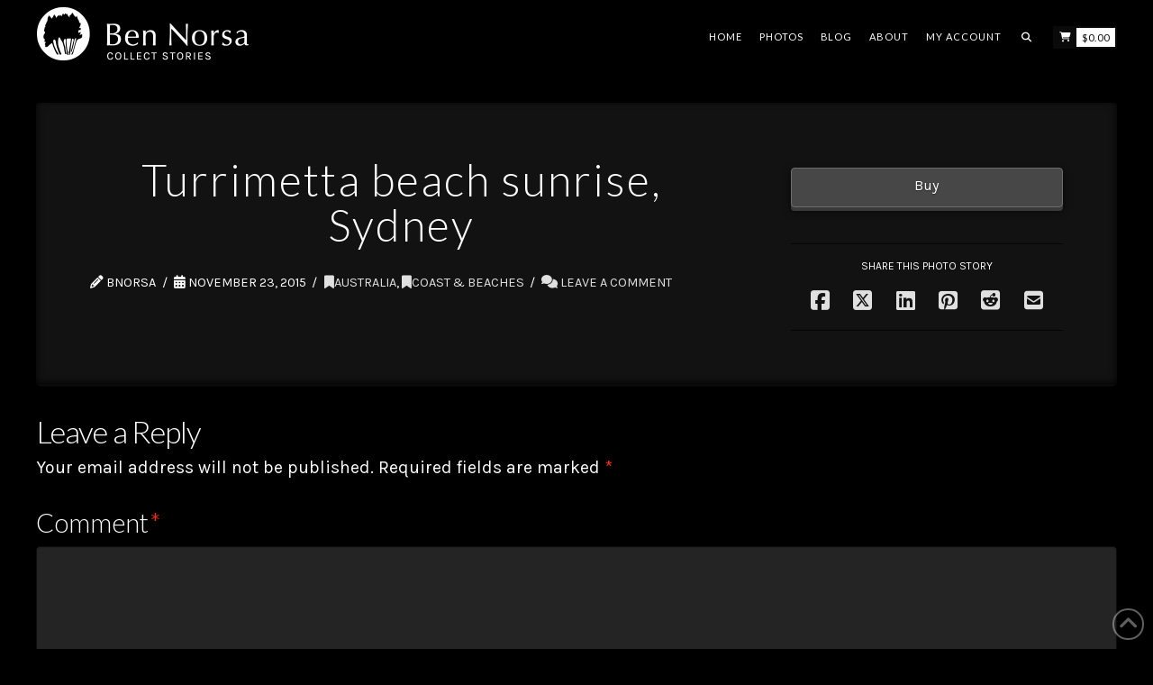

--- FILE ---
content_type: text/plain
request_url: https://www.google-analytics.com/j/collect?v=1&_v=j102&a=866985601&t=pageview&_s=1&dl=https%3A%2F%2Fbennorsaphotography.com%2Fportfolio-item%2Fturrimetta-beach-sunrise-sydney%2F&ul=en-us%40posix&dt=Turrimetta%20beach%20sunrise%2C%20Sydney%20-%20Ben%20Norsa%20Photography&sr=1280x720&vp=1280x720&_u=IEBAAEABAAAAACAAI~&jid=51217875&gjid=298332227&cid=786482413.1769319061&tid=UA-70048120-1&_gid=1576444650.1769319061&_r=1&_slc=1&z=284680616
body_size: -453
content:
2,cG-1LHYQCC4MX

--- FILE ---
content_type: application/x-javascript
request_url: https://bennorsaphotography.com/wp-content/litespeed/js/727d496bb1c028e1d75d38deaad4577e.js?ver=a32de
body_size: 1360
content:
jQuery(document).ready(function($){$('form.variations_form').on('click','.reset_variations',function(event){return!1}).on('change','.variations input:radio',function(event){$variation_form=$(this).closest('form.variations_form');$variation_form.find('input[name=variation_id]').val('').change();$variation_form.trigger('woocommerce_variation_radio_change').trigger('check_variations',['',!1]);$(this).blur();if($().uniform&&$.isFunction($.uniform.update)){$.uniform.update()}}).on('focusin','.variations input:radio',function(event){$variation_form=$(this).closest('form.variations_form');$variation_form.trigger('woocommerce_variation_radio_focusin').trigger('check_variations',[$(this).attr('name'),!0])}).on('check_variations',function(event,exclude,focus){var all_set=!0;var any_set=!1;var showing_variation=!1;var current_settings={};var $variation_form=$(this);var $reset_variations=$variation_form.find('.reset_variations');$variation_form.find('.variations input:radio:checked').each(function(){if($(this).val().length==0){all_set=!1}else{any_set=!0}
if(exclude&&$(this).attr('name')==exclude){all_set=!1;current_settings[$(this).attr('name')]=''}else{value=$(this).val().replace(/&/g,'&').replace(/"/g,'"').replace(/'/g,"'").replace(/</g,'<').replace(/>/g,'>');current_settings[$(this).attr('name')]=value}});var product_id=parseInt($variation_form.attr('data-product_id'));var all_variations=window["product_variations_"+product_id];if(!all_variations)
all_variations=window.product_variations;var matching_variations=find_matching_variations(all_variations,current_settings);if(all_set){var variation=matching_variations.pop();if(variation){if(!exclude){$variation_form.find('.single_variation_wrap').slideDown('200')}
$variation_form.find('input[name=variation_id]').val(variation.variation_id).change();$variation_form.trigger('found_variation',[variation])}else{if(!exclude){$variation_form.find('.single_variation_wrap').slideUp('200')}
if(!focus)
$variation_form.trigger('reset_image');}}else{$variation_form.trigger('update_variation_values',[matching_variations]);if(!focus)
$variation_form.trigger('reset_image');if(!exclude){$variation_form.find('.single_variation_wrap').slideUp('200')}}
if(any_set){if($reset_variations.css('visibility')=='hidden')
$reset_variations.css('visibility','visible').hide().fadeIn();}else{$reset_variations.css('visibility','hidden')}}).on('reset_image',function(event){var $product=$(this).closest('.product');var $product_img=$product.find('div.images img:eq(0)');var $product_link=$product.find('div.images a.zoom:eq(0)');var o_src=$product_img.attr('data-o_src');var o_title=$product_img.attr('data-o_title');var o_href=$product_link.attr('data-o_href');if(o_src&&o_href&&o_title){$product_img.attr('src',o_src).attr('alt',o_title).attr('title',o_title);$product_link.attr('href',o_href)}}).on('update_variation_values',function(event,variations){$variation_form=$(this).closest('form.variations_form');$variation_form.find('.variations input:radio').each(function(index,el){current_attr_radio=$(el);current_attr_radio.find('option:gt(0)').attr('checked','checked');var current_attr_name=current_attr_radio.attr('name');for(num in variations){var attributes=variations[num].attributes;for(attr_name in attributes){var attr_val=attributes[attr_name];if(attr_name==current_attr_name){if(attr_val){attr_val=$("<div/>").html(attr_val).text();attr_val=attr_val.replace(/'/g,"\\'");attr_val=attr_val.replace(/"/g,"\\\"");current_attr_radio.find('option[value="'+attr_val+'"]').removeAttr('checked')}else{current_attr_radio.find('option').removeAttr('checked')}}}}});$variation_form.trigger('woocommerce_update_variation_values')}).on('found_variation',function(event,variation){var $variation_form=$(this);var $product=$(this).closest('.product');var $product_img=$product.find('div.images img:eq(0)');var $product_link=$product.find('div.images a.zoom:eq(0)');var o_src=$product_img.attr('data-o_src');var o_title=$product_img.attr('data-o_title');var o_href=$product_link.attr('data-o_href');var variation_image=variation.image_src;var variation_link=variation.image_link;var variation_title=variation.image_title;$variation_form.find('.variations_button').show();$variation_form.find('.single_variation').html(variation.price_html+variation.availability_html);if(!o_src){o_src=(!$product_img.attr('src'))?'':$product_img.attr('src');$product_img.attr('data-o_src',o_src)}
if(!o_href){o_href=(!$product_link.attr('href'))?'':$product_link.attr('href');$product_link.attr('data-o_href',o_href)}
if(!o_title){o_title=(!$product_img.attr('title'))?'':$product_img.attr('title');$product_img.attr('data-o_title',o_title)}
if(variation_image&&variation_image.length>1){$product_img.attr('src',variation_image).attr('alt',variation_title).attr('title',variation_title);$product_link.attr('href',variation_link)}else{$product_img.attr('src',o_src).attr('alt',o_title).attr('title',o_title);$product_link.attr('href',o_href)}
var $single_variation_wrap=$variation_form.find('.single_variation_wrap');if(variation.sku)
$product.find('.product_meta').find('.sku').text(variation.sku);else $product.find('.product_meta').find('.sku').text('');$single_variation_wrap.find('.quantity').show();if(!variation.is_in_stock&&!variation.backorders_allowed){$variation_form.find('.variations_button').hide()}
if(variation.min_qty)
$single_variation_wrap.find('input[name=quantity]').attr('data-min',variation.min_qty).val(variation.min_qty);else $single_variation_wrap.find('input[name=quantity]').removeAttr('data-min');if(variation.max_qty)
$single_variation_wrap.find('input[name=quantity]').attr('data-max',variation.max_qty);else $single_variation_wrap.find('input[name=quantity]').removeAttr('data-max');if(variation.is_sold_individually=='yes'){$single_variation_wrap.find('input[name=quantity]').val('1');$single_variation_wrap.find('.quantity').hide()}
$single_variation_wrap.slideDown('200').trigger('show_variation',[variation])});$('form.variations_form .variations input:radio').change();function find_matching_variations(product_variations,settings){var matching=[];for(var i=0;i<product_variations.length;i++){var variation=product_variations[i];var variation_id=variation.variation_id;if(variations_match(variation.attributes,settings)){matching.push(variation)}}
return matching}
var count=0;function variations_match(attrs1,attrs2){var match=!0;for(attr_name in attrs1){var val1="";var val2="";if(count>1){val1=String(attrs1[attr_name]).toLowerCase();val2=String(attrs2[attr_name]).toLowerCase()}else{val1=attrs1[attr_name];val2=attrs2[attr_name];count++}
if(val1!==undefined&&val2!==undefined&&val1.length!=0&&val2.length!=0&&val1!=val2){match=!1}}
return match}
function isNumber(n){return!isNaN(parseFloat(n))&&isFinite(n)}})
;